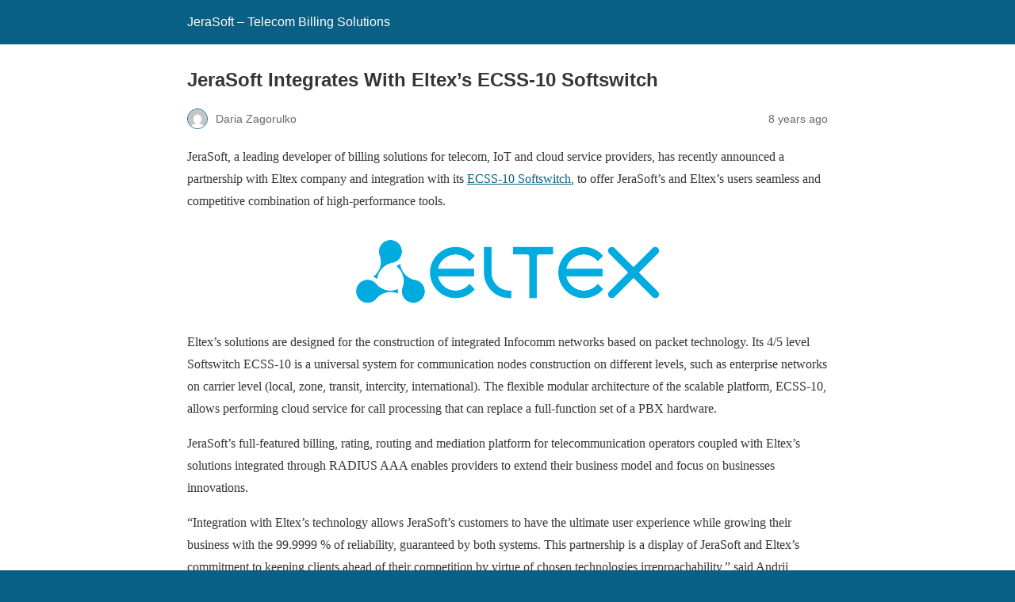

--- FILE ---
content_type: text/html; charset=utf-8
request_url: https://www.jerasoft.net/press-releases/jerasoft-vcs-integrartes-eltexs-ecss-10-softswitch/?amp=1
body_size: 8709
content:
<!DOCTYPE html>
<html amp lang="en-US" data-amp-auto-lightbox-disable transformed="self;v=1" i-amphtml-layout="" i-amphtml-no-boilerplate="">
<head><meta charset="utf-8"><meta name="viewport" content="width=device-width,minimum-scale=1"><link rel="preconnect" href="https://cdn.ampproject.org"><style amp-runtime="" i-amphtml-version="012512221826001">html{overflow-x:hidden!important}html.i-amphtml-fie{height:100%!important;width:100%!important}html:not([amp4ads]),html:not([amp4ads]) body{height:auto!important}html:not([amp4ads]) body{margin:0!important}body{-webkit-text-size-adjust:100%;-moz-text-size-adjust:100%;-ms-text-size-adjust:100%;text-size-adjust:100%}html.i-amphtml-singledoc.i-amphtml-embedded{-ms-touch-action:pan-y pinch-zoom;touch-action:pan-y pinch-zoom}html.i-amphtml-fie>body,html.i-amphtml-singledoc>body{overflow:visible!important}html.i-amphtml-fie:not(.i-amphtml-inabox)>body,html.i-amphtml-singledoc:not(.i-amphtml-inabox)>body{position:relative!important}html.i-amphtml-ios-embed-legacy>body{overflow-x:hidden!important;overflow-y:auto!important;position:absolute!important}html.i-amphtml-ios-embed{overflow-y:auto!important;position:static}#i-amphtml-wrapper{overflow-x:hidden!important;overflow-y:auto!important;position:absolute!important;top:0!important;left:0!important;right:0!important;bottom:0!important;margin:0!important;display:block!important}html.i-amphtml-ios-embed.i-amphtml-ios-overscroll,html.i-amphtml-ios-embed.i-amphtml-ios-overscroll>#i-amphtml-wrapper{-webkit-overflow-scrolling:touch!important}#i-amphtml-wrapper>body{position:relative!important;border-top:1px solid transparent!important}#i-amphtml-wrapper+body{visibility:visible}#i-amphtml-wrapper+body .i-amphtml-lightbox-element,#i-amphtml-wrapper+body[i-amphtml-lightbox]{visibility:hidden}#i-amphtml-wrapper+body[i-amphtml-lightbox] .i-amphtml-lightbox-element{visibility:visible}#i-amphtml-wrapper.i-amphtml-scroll-disabled,.i-amphtml-scroll-disabled{overflow-x:hidden!important;overflow-y:hidden!important}amp-instagram{padding:54px 0px 0px!important;background-color:#fff}amp-iframe iframe{box-sizing:border-box!important}[amp-access][amp-access-hide]{display:none}[subscriptions-dialog],body:not(.i-amphtml-subs-ready) [subscriptions-action],body:not(.i-amphtml-subs-ready) [subscriptions-section]{display:none!important}amp-experiment,amp-live-list>[update]{display:none}amp-list[resizable-children]>.i-amphtml-loading-container.amp-hidden{display:none!important}amp-list [fetch-error],amp-list[load-more] [load-more-button],amp-list[load-more] [load-more-end],amp-list[load-more] [load-more-failed],amp-list[load-more] [load-more-loading]{display:none}amp-list[diffable] div[role=list]{display:block}amp-story-page,amp-story[standalone]{min-height:1px!important;display:block!important;height:100%!important;margin:0!important;padding:0!important;overflow:hidden!important;width:100%!important}amp-story[standalone]{background-color:#000!important;position:relative!important}amp-story-page{background-color:#757575}amp-story .amp-active>div,amp-story .i-amphtml-loader-background{display:none!important}amp-story-page:not(:first-of-type):not([distance]):not([active]){transform:translateY(1000vh)!important}amp-autocomplete{position:relative!important;display:inline-block!important}amp-autocomplete>input,amp-autocomplete>textarea{padding:0.5rem;border:1px solid rgba(0,0,0,.33)}.i-amphtml-autocomplete-results,amp-autocomplete>input,amp-autocomplete>textarea{font-size:1rem;line-height:1.5rem}[amp-fx^=fly-in]{visibility:hidden}amp-script[nodom],amp-script[sandboxed]{position:fixed!important;top:0!important;width:1px!important;height:1px!important;overflow:hidden!important;visibility:hidden}
/*# sourceURL=/css/ampdoc.css*/[hidden]{display:none!important}.i-amphtml-element{display:inline-block}.i-amphtml-blurry-placeholder{transition:opacity 0.3s cubic-bezier(0.0,0.0,0.2,1)!important;pointer-events:none}[layout=nodisplay]:not(.i-amphtml-element){display:none!important}.i-amphtml-layout-fixed,[layout=fixed][width][height]:not(.i-amphtml-layout-fixed){display:inline-block;position:relative}.i-amphtml-layout-responsive,[layout=responsive][width][height]:not(.i-amphtml-layout-responsive),[width][height][heights]:not([layout]):not(.i-amphtml-layout-responsive),[width][height][sizes]:not(img):not([layout]):not(.i-amphtml-layout-responsive){display:block;position:relative}.i-amphtml-layout-intrinsic,[layout=intrinsic][width][height]:not(.i-amphtml-layout-intrinsic){display:inline-block;position:relative;max-width:100%}.i-amphtml-layout-intrinsic .i-amphtml-sizer{max-width:100%}.i-amphtml-intrinsic-sizer{max-width:100%;display:block!important}.i-amphtml-layout-container,.i-amphtml-layout-fixed-height,[layout=container],[layout=fixed-height][height]:not(.i-amphtml-layout-fixed-height){display:block;position:relative}.i-amphtml-layout-fill,.i-amphtml-layout-fill.i-amphtml-notbuilt,[layout=fill]:not(.i-amphtml-layout-fill),body noscript>*{display:block;overflow:hidden!important;position:absolute;top:0;left:0;bottom:0;right:0}body noscript>*{position:absolute!important;width:100%;height:100%;z-index:2}body noscript{display:inline!important}.i-amphtml-layout-flex-item,[layout=flex-item]:not(.i-amphtml-layout-flex-item){display:block;position:relative;-ms-flex:1 1 auto;flex:1 1 auto}.i-amphtml-layout-fluid{position:relative}.i-amphtml-layout-size-defined{overflow:hidden!important}.i-amphtml-layout-awaiting-size{position:absolute!important;top:auto!important;bottom:auto!important}i-amphtml-sizer{display:block!important}@supports (aspect-ratio:1/1){i-amphtml-sizer.i-amphtml-disable-ar{display:none!important}}.i-amphtml-blurry-placeholder,.i-amphtml-fill-content{display:block;height:0;max-height:100%;max-width:100%;min-height:100%;min-width:100%;width:0;margin:auto}.i-amphtml-layout-size-defined .i-amphtml-fill-content{position:absolute;top:0;left:0;bottom:0;right:0}.i-amphtml-replaced-content,.i-amphtml-screen-reader{padding:0!important;border:none!important}.i-amphtml-screen-reader{position:fixed!important;top:0px!important;left:0px!important;width:4px!important;height:4px!important;opacity:0!important;overflow:hidden!important;margin:0!important;display:block!important;visibility:visible!important}.i-amphtml-screen-reader~.i-amphtml-screen-reader{left:8px!important}.i-amphtml-screen-reader~.i-amphtml-screen-reader~.i-amphtml-screen-reader{left:12px!important}.i-amphtml-screen-reader~.i-amphtml-screen-reader~.i-amphtml-screen-reader~.i-amphtml-screen-reader{left:16px!important}.i-amphtml-unresolved{position:relative;overflow:hidden!important}.i-amphtml-select-disabled{-webkit-user-select:none!important;-ms-user-select:none!important;user-select:none!important}.i-amphtml-notbuilt,[layout]:not(.i-amphtml-element),[width][height][heights]:not([layout]):not(.i-amphtml-element),[width][height][sizes]:not(img):not([layout]):not(.i-amphtml-element){position:relative;overflow:hidden!important;color:transparent!important}.i-amphtml-notbuilt:not(.i-amphtml-layout-container)>*,[layout]:not([layout=container]):not(.i-amphtml-element)>*,[width][height][heights]:not([layout]):not(.i-amphtml-element)>*,[width][height][sizes]:not([layout]):not(.i-amphtml-element)>*{display:none}amp-img:not(.i-amphtml-element)[i-amphtml-ssr]>img.i-amphtml-fill-content{display:block}.i-amphtml-notbuilt:not(.i-amphtml-layout-container),[layout]:not([layout=container]):not(.i-amphtml-element),[width][height][heights]:not([layout]):not(.i-amphtml-element),[width][height][sizes]:not(img):not([layout]):not(.i-amphtml-element){color:transparent!important;line-height:0!important}.i-amphtml-ghost{visibility:hidden!important}.i-amphtml-element>[placeholder],[layout]:not(.i-amphtml-element)>[placeholder],[width][height][heights]:not([layout]):not(.i-amphtml-element)>[placeholder],[width][height][sizes]:not([layout]):not(.i-amphtml-element)>[placeholder]{display:block;line-height:normal}.i-amphtml-element>[placeholder].amp-hidden,.i-amphtml-element>[placeholder].hidden{visibility:hidden}.i-amphtml-element:not(.amp-notsupported)>[fallback],.i-amphtml-layout-container>[placeholder].amp-hidden,.i-amphtml-layout-container>[placeholder].hidden{display:none}.i-amphtml-layout-size-defined>[fallback],.i-amphtml-layout-size-defined>[placeholder]{position:absolute!important;top:0!important;left:0!important;right:0!important;bottom:0!important;z-index:1}amp-img[i-amphtml-ssr]:not(.i-amphtml-element)>[placeholder]{z-index:auto}.i-amphtml-notbuilt>[placeholder]{display:block!important}.i-amphtml-hidden-by-media-query{display:none!important}.i-amphtml-element-error{background:red!important;color:#fff!important;position:relative!important}.i-amphtml-element-error:before{content:attr(error-message)}i-amp-scroll-container,i-amphtml-scroll-container{position:absolute;top:0;left:0;right:0;bottom:0;display:block}i-amp-scroll-container.amp-active,i-amphtml-scroll-container.amp-active{overflow:auto;-webkit-overflow-scrolling:touch}.i-amphtml-loading-container{display:block!important;pointer-events:none;z-index:1}.i-amphtml-notbuilt>.i-amphtml-loading-container{display:block!important}.i-amphtml-loading-container.amp-hidden{visibility:hidden}.i-amphtml-element>[overflow]{cursor:pointer;position:relative;z-index:2;visibility:hidden;display:initial;line-height:normal}.i-amphtml-layout-size-defined>[overflow]{position:absolute}.i-amphtml-element>[overflow].amp-visible{visibility:visible}template{display:none!important}.amp-border-box,.amp-border-box *,.amp-border-box :after,.amp-border-box :before{box-sizing:border-box}amp-pixel{display:none!important}amp-analytics,amp-auto-ads,amp-story-auto-ads{position:fixed!important;top:0!important;width:1px!important;height:1px!important;overflow:hidden!important;visibility:hidden}amp-story{visibility:hidden!important}html.i-amphtml-fie>amp-analytics{position:initial!important}[visible-when-invalid]:not(.visible),form [submit-error],form [submit-success],form [submitting]{display:none}amp-accordion{display:block!important}@media (min-width:1px){:where(amp-accordion>section)>:first-child{margin:0;background-color:#efefef;padding-right:20px;border:1px solid #dfdfdf}:where(amp-accordion>section)>:last-child{margin:0}}amp-accordion>section{float:none!important}amp-accordion>section>*{float:none!important;display:block!important;overflow:hidden!important;position:relative!important}amp-accordion,amp-accordion>section{margin:0}amp-accordion:not(.i-amphtml-built)>section>:last-child{display:none!important}amp-accordion:not(.i-amphtml-built)>section[expanded]>:last-child{display:block!important}
/*# sourceURL=/css/ampshared.css*/</style><meta name="amp-to-amp-navigation" content="AMP-Redirect-To; AMP.navigateTo"><meta name="description" content="JeraSoft, a leading developer of billing solutions for telecom, IoT and cloud service providers, today announced a partnership with Eltex company."><meta property="og:locale" content="en_US"><meta property="og:type" content="article"><meta property="og:title" content="JeraSoft Integrates With Eltex's ECSS-10 Softswitch"><meta property="og:description" content="JeraSoft, a leading developer of billing solutions for telecom, IoT and cloud service providers, today announced a partnership with Eltex company."><meta property="og:url" content="https://www.jerasoft.net/press-releases/jerasoft-vcs-integrartes-eltexs-ecss-10-softswitch/"><meta property="og:site_name" content="JeraSoft - Telecom Billing Solutions"><meta property="article:publisher" content="https://www.facebook.com/jerasoft.net/"><meta property="article:published_time" content="2018-01-25T10:05:16+00:00"><meta property="article:modified_time" content="2018-11-19T08:52:41+00:00"><meta property="og:image" content="https://www.jerasoft.net/wp-content/uploads/2018/01/eltex.png"><meta name="author" content="Daria Zagorulko"><meta name="twitter:card" content="summary_large_image"><meta name="twitter:creator" content="@JeraSoft"><meta name="twitter:site" content="@JeraSoft"><meta name="twitter:label1" content="Written by"><meta name="twitter:data1" content="Daria Zagorulko"><meta name="twitter:label2" content="Est. reading time"><meta name="twitter:data2" content="2 minutes"><meta name="robots" content="index, follow, max-image-preview:large, max-snippet:-1, max-video-preview:-1"><meta name="generator" content="AMP Plugin v2.5.5; mode=reader; theme=legacy"><meta name="generator" content="WordPress 6.8.3"><script async="" src="https://cdn.ampproject.org/v0.mjs" type="module" crossorigin="anonymous"></script><script async nomodule src="https://cdn.ampproject.org/v0.js" crossorigin="anonymous"></script><style amp-custom="">#amp-mobile-version-switcher{left:0;position:absolute;width:100%;z-index:100}#amp-mobile-version-switcher>a{background-color:#444;border:0;color:#eaeaea;display:block;font-family:-apple-system,BlinkMacSystemFont,Segoe UI,Roboto,Oxygen-Sans,Ubuntu,Cantarell,Helvetica Neue,sans-serif;font-size:16px;font-weight:600;padding:15px 0;text-align:center;-webkit-text-decoration:none;text-decoration:none}#amp-mobile-version-switcher>a:active,#amp-mobile-version-switcher>a:focus,#amp-mobile-version-switcher>a:hover{-webkit-text-decoration:underline;text-decoration:underline}:where(.wp-block-button__link){border-radius:9999px;box-shadow:none;padding:calc(.667em + 2px) calc(1.333em + 2px);text-decoration:none}:root :where(.wp-block-button .wp-block-button__link.is-style-outline),:root :where(.wp-block-button.is-style-outline>.wp-block-button__link){border:2px solid;padding:.667em 1.333em}:root :where(.wp-block-button .wp-block-button__link.is-style-outline:not(.has-text-color)),:root :where(.wp-block-button.is-style-outline>.wp-block-button__link:not(.has-text-color)){color:currentColor}:root :where(.wp-block-button .wp-block-button__link.is-style-outline:not(.has-background)),:root :where(.wp-block-button.is-style-outline>.wp-block-button__link:not(.has-background)){background-color:initial;background-image:none}:where(.wp-block-columns){margin-bottom:1.75em}:where(.wp-block-columns.has-background){padding:1.25em 2.375em}:where(.wp-block-post-comments input[type=submit]){border:none}:where(.wp-block-cover-image:not(.has-text-color)),:where(.wp-block-cover:not(.has-text-color)){color:#fff}:where(.wp-block-cover-image.is-light:not(.has-text-color)),:where(.wp-block-cover.is-light:not(.has-text-color)){color:#000}:root :where(.wp-block-cover h1:not(.has-text-color)),:root :where(.wp-block-cover h2:not(.has-text-color)),:root :where(.wp-block-cover h3:not(.has-text-color)),:root :where(.wp-block-cover h4:not(.has-text-color)),:root :where(.wp-block-cover h5:not(.has-text-color)),:root :where(.wp-block-cover h6:not(.has-text-color)),:root :where(.wp-block-cover p:not(.has-text-color)){color:inherit}:where(.wp-block-file){margin-bottom:1.5em}:where(.wp-block-file__button){border-radius:2em;display:inline-block;padding:.5em 1em}:where(.wp-block-file__button):is(a):active,:where(.wp-block-file__button):is(a):focus,:where(.wp-block-file__button):is(a):hover,:where(.wp-block-file__button):is(a):visited{box-shadow:none;color:#fff;opacity:.85;text-decoration:none}:where(.wp-block-group.wp-block-group-is-layout-constrained){position:relative}@keyframes show-content-image{0%{visibility:hidden}99%{visibility:hidden}to{visibility:visible}}@keyframes turn-on-visibility{0%{opacity:0}to{opacity:1}}@keyframes turn-off-visibility{0%{opacity:1;visibility:visible}99%{opacity:0;visibility:visible}to{opacity:0;visibility:hidden}}@keyframes lightbox-zoom-in{0%{transform:translate(calc(( -100vw + var(--wp--lightbox-scrollbar-width) ) / 2 + var(--wp--lightbox-initial-left-position)),calc(-50vh + var(--wp--lightbox-initial-top-position))) scale(var(--wp--lightbox-scale))}to{transform:translate(-50%,-50%) scale(1)}}@keyframes lightbox-zoom-out{0%{transform:translate(-50%,-50%) scale(1);visibility:visible}99%{visibility:visible}to{transform:translate(calc(( -100vw + var(--wp--lightbox-scrollbar-width) ) / 2 + var(--wp--lightbox-initial-left-position)),calc(-50vh + var(--wp--lightbox-initial-top-position))) scale(var(--wp--lightbox-scale));visibility:hidden}}:where(.wp-block-latest-comments:not([data-amp-original-style*=line-height] .wp-block-latest-comments__comment)){line-height:1.1}:where(.wp-block-latest-comments:not([data-amp-original-style*=line-height] .wp-block-latest-comments__comment-excerpt p)){line-height:1.8}:root :where(.wp-block-latest-posts.is-grid){padding:0}:root :where(.wp-block-latest-posts.wp-block-latest-posts__list){padding-left:0}:root :where(.wp-block-list.has-background){padding:1.25em 2.375em}:where(.wp-block-navigation.has-background .wp-block-navigation-item a:not(.wp-element-button)),:where(.wp-block-navigation.has-background .wp-block-navigation-submenu a:not(.wp-element-button)){padding:.5em 1em}:where(.wp-block-navigation .wp-block-navigation__submenu-container .wp-block-navigation-item a:not(.wp-element-button)),:where(.wp-block-navigation .wp-block-navigation__submenu-container .wp-block-navigation-submenu a:not(.wp-element-button)),:where(.wp-block-navigation .wp-block-navigation__submenu-container .wp-block-navigation-submenu button.wp-block-navigation-item__content),:where(.wp-block-navigation .wp-block-navigation__submenu-container .wp-block-pages-list__item button.wp-block-navigation-item__content){padding:.5em 1em}@keyframes overlay-menu__fade-in-animation{0%{opacity:0;transform:translateY(.5em)}to{opacity:1;transform:translateY(0)}}:root :where(p.has-background){padding:1.25em 2.375em}:where(p.has-text-color:not(.has-link-color)) a{color:inherit}:where(.wp-block-post-excerpt){box-sizing:border-box;margin-bottom:var(--wp--style--block-gap);margin-top:var(--wp--style--block-gap)}:where(.wp-block-preformatted.has-background){padding:1.25em 2.375em}:where(.wp-block-search__button){border:1px solid #ccc;padding:6px 10px}:where(.wp-block-search__input){font-family:inherit;font-size:inherit;font-style:inherit;font-weight:inherit;letter-spacing:inherit;line-height:inherit;text-transform:inherit}:where(.wp-block-search__button-inside .wp-block-search__inside-wrapper){border:1px solid #949494;box-sizing:border-box;padding:4px}:where(.wp-block-search__button-inside .wp-block-search__inside-wrapper) :where(.wp-block-search__button){padding:4px 8px}:root :where(.wp-block-separator.is-style-dots){height:auto;line-height:1;text-align:center}:root :where(.wp-block-separator.is-style-dots):before{color:currentColor;content:"···";font-family:serif;font-size:1.5em;letter-spacing:2em;padding-left:2em}:root :where(.wp-block-site-logo.is-style-rounded){border-radius:9999px}:root :where(.wp-block-social-links .wp-social-link a){padding:.25em}:root :where(.wp-block-social-links.is-style-logos-only .wp-social-link a){padding:0}:root :where(.wp-block-social-links.is-style-pill-shape .wp-social-link a){padding-left:.6666666667em;padding-right:.6666666667em}:root :where(.wp-block-tag-cloud.is-style-outline){display:flex;flex-wrap:wrap;gap:1ch}:root :where(.wp-block-tag-cloud.is-style-outline a){border:1px solid;margin-right:0;padding:1ch 2ch}:root :where(.wp-block-tag-cloud.is-style-outline a):not(#_#_#_#_#_#_#_#_){font-size:unset;text-decoration:none}:root :where(.wp-block-table-of-contents){box-sizing:border-box}:where(.wp-block-term-description){box-sizing:border-box;margin-bottom:var(--wp--style--block-gap);margin-top:var(--wp--style--block-gap)}:where(pre.wp-block-verse){font-family:inherit}:root{--wp--preset--font-size--normal:16px;--wp--preset--font-size--huge:42px}.aligncenter{clear:both}html :where(.has-border-color){border-style:solid}html :where([data-amp-original-style*=border-top-color]){border-top-style:solid}html :where([data-amp-original-style*=border-right-color]){border-right-style:solid}html :where([data-amp-original-style*=border-bottom-color]){border-bottom-style:solid}html :where([data-amp-original-style*=border-left-color]){border-left-style:solid}html :where([data-amp-original-style*=border-width]){border-style:solid}html :where([data-amp-original-style*=border-top-width]){border-top-style:solid}html :where([data-amp-original-style*=border-right-width]){border-right-style:solid}html :where([data-amp-original-style*=border-bottom-width]){border-bottom-style:solid}html :where([data-amp-original-style*=border-left-width]){border-left-style:solid}html :where(amp-img[class*=wp-image-]),html :where(amp-anim[class*=wp-image-]){height:auto;max-width:100%}:where(figure){margin:0 0 1em}html :where(.is-position-sticky){--wp-admin--admin-bar--position-offset:var(--wp-admin--admin-bar--height,0px)}@media screen and (max-width:600px){html :where(.is-position-sticky){--wp-admin--admin-bar--position-offset:0px}}:root :where(.wp-block-image figcaption){color:#555;font-size:13px;text-align:center}:where(.wp-block-group.has-background){padding:1.25em 2.375em}:root :where(.wp-block-template-part.has-background){margin-bottom:0;margin-top:0;padding:1.25em 2.375em}amp-img.amp-wp-enforced-sizes{object-fit:contain}amp-img img,amp-img noscript{image-rendering:inherit;object-fit:inherit;object-position:inherit}.aligncenter{margin-top:1em;margin-right:auto;margin-bottom:1em;margin-left:auto}.aligncenter{display:block;text-align:center;margin-left:auto;margin-right:auto}.amp-wp-enforced-sizes{max-width:100%;margin:0 auto}html{background:#0a5f85}body{background:#fff;color:#353535;font-family:Georgia,"Times New Roman",Times,Serif;font-weight:300;line-height:1.75}p{margin:0 0 1em;padding:0}a,a:visited{color:#0a5f85}a:hover,a:active,a:focus{color:#353535}.amp-wp-meta,.amp-wp-header div,.amp-wp-title,.amp-wp-tax-category,.amp-wp-footer p,.back-to-top{font-family:-apple-system,BlinkMacSystemFont,"Segoe UI","Roboto","Oxygen-Sans","Ubuntu","Cantarell","Helvetica Neue",sans-serif}.amp-wp-header{background-color:#0a5f85}.amp-wp-header div{color:#fff;font-size:1em;font-weight:400;margin:0 auto;max-width:calc(840px - 32px);padding:.875em 16px;position:relative}.amp-wp-header a{color:#fff;text-decoration:none}.amp-wp-article{color:#353535;font-weight:400;margin:1.5em auto;max-width:840px;overflow-wrap:break-word;word-wrap:break-word}.amp-wp-article-header{align-items:center;align-content:stretch;display:flex;flex-wrap:wrap;justify-content:space-between;margin:1.5em 16px 0}.amp-wp-title{color:#353535;display:block;flex:1 0 100%;font-weight:900;margin:0 0 .625em;width:100%}.amp-wp-meta{color:#696969;display:inline-block;flex:2 1 50%;font-size:.875em;line-height:1.5em;margin:0 0 1.5em;padding:0}.amp-wp-article-header .amp-wp-meta:last-of-type{text-align:right}.amp-wp-article-header .amp-wp-meta:first-of-type{text-align:left}.amp-wp-byline amp-img,.amp-wp-byline .amp-wp-author{display:inline-block;vertical-align:middle}.amp-wp-byline amp-img{border:1px solid #0a5f85;border-radius:50%;position:relative;margin-right:6px}.amp-wp-posted-on{text-align:right}.amp-wp-article-content{margin:0 16px}.amp-wp-article-content amp-img{margin:0 auto}.amp-wp-article-footer .amp-wp-meta{display:block}.amp-wp-tax-category{color:#696969;font-size:.875em;line-height:1.5em;margin:1.5em 16px}.amp-wp-footer{border-top:1px solid #c2c2c2;margin:calc(1.5em - 1px) 0 0}.amp-wp-footer div{margin:0 auto;max-width:calc(840px - 32px);padding:1.25em 16px 1.25em;position:relative}.amp-wp-footer h2{font-size:1em;line-height:1.375em;margin:0 0 .5em}.amp-wp-footer p{color:#696969;font-size:.8em;line-height:1.5em;margin:0 85px 0 0}.amp-wp-footer a{text-decoration:none}.back-to-top{bottom:1.275em;font-size:.8em;font-weight:600;line-height:2em;position:absolute;right:16px}

/*# sourceURL=amp-custom.css */</style><link rel="canonical" href="https://www.jerasoft.net/press-releases/jerasoft-vcs-integrartes-eltexs-ecss-10-softswitch/"><script type="application/ld+json" class="yoast-schema-graph">{"@context":"https://schema.org","@graph":[{"@type":"Article","@id":"https://www.jerasoft.net/press-releases/jerasoft-vcs-integrartes-eltexs-ecss-10-softswitch/#article","isPartOf":{"@id":"https://www.jerasoft.net/press-releases/jerasoft-vcs-integrartes-eltexs-ecss-10-softswitch/"},"author":{"name":"Daria Zagorulko","@id":"https://www.jerasoft.net/#/schema/person/5722a075510d55413c90b250f22f14e3"},"headline":"JeraSoft Integrates With Eltex\u0026#8217;s ECSS-10 Softswitch","datePublished":"2018-01-25T10:05:16+00:00","dateModified":"2018-11-19T08:52:41+00:00","mainEntityOfPage":{"@id":"https://www.jerasoft.net/press-releases/jerasoft-vcs-integrartes-eltexs-ecss-10-softswitch/"},"wordCount":492,"publisher":{"@id":"https://www.jerasoft.net/#organization"},"image":{"@id":"https://www.jerasoft.net/press-releases/jerasoft-vcs-integrartes-eltexs-ecss-10-softswitch/#primaryimage"},"thumbnailUrl":"https://www.jerasoft.net/wp-content/uploads/2018/01/eltex.png","articleSection":["Press Releases"],"inLanguage":"en-US"},{"@type":"WebPage","@id":"https://www.jerasoft.net/press-releases/jerasoft-vcs-integrartes-eltexs-ecss-10-softswitch/","url":"https://www.jerasoft.net/press-releases/jerasoft-vcs-integrartes-eltexs-ecss-10-softswitch/","name":"JeraSoft Integrates With Eltex's ECSS-10 Softswitch","isPartOf":{"@id":"https://www.jerasoft.net/#website"},"primaryImageOfPage":{"@id":"https://www.jerasoft.net/press-releases/jerasoft-vcs-integrartes-eltexs-ecss-10-softswitch/#primaryimage"},"image":{"@id":"https://www.jerasoft.net/press-releases/jerasoft-vcs-integrartes-eltexs-ecss-10-softswitch/#primaryimage"},"thumbnailUrl":"https://www.jerasoft.net/wp-content/uploads/2018/01/eltex.png","datePublished":"2018-01-25T10:05:16+00:00","dateModified":"2018-11-19T08:52:41+00:00","description":"JeraSoft, a leading developer of billing solutions for telecom, IoT and cloud service providers, today announced a partnership with Eltex company.","breadcrumb":{"@id":"https://www.jerasoft.net/press-releases/jerasoft-vcs-integrartes-eltexs-ecss-10-softswitch/#breadcrumb"},"inLanguage":"en-US","potentialAction":[{"@type":"ReadAction","target":["https://www.jerasoft.net/press-releases/jerasoft-vcs-integrartes-eltexs-ecss-10-softswitch/"]}]},{"@type":"ImageObject","inLanguage":"en-US","@id":"https://www.jerasoft.net/press-releases/jerasoft-vcs-integrartes-eltexs-ecss-10-softswitch/#primaryimage","url":"https://www.jerasoft.net/wp-content/uploads/2018/01/eltex.png","contentUrl":"https://www.jerasoft.net/wp-content/uploads/2018/01/eltex.png"},{"@type":"BreadcrumbList","@id":"https://www.jerasoft.net/press-releases/jerasoft-vcs-integrartes-eltexs-ecss-10-softswitch/#breadcrumb","itemListElement":[{"@type":"ListItem","position":1,"name":"Home","item":"https://www.jerasoft.net/"},{"@type":"ListItem","position":2,"name":"Company","item":"/company/"},{"@type":"ListItem","position":3,"name":"Press Releases","item":"https://www.jerasoft.net/company/press-releases/"},{"@type":"ListItem","position":4,"name":"JeraSoft Integrates With Eltex\u0026#8217;s ECSS-10 Softswitch"}]},{"@type":"WebSite","@id":"https://www.jerasoft.net/#website","url":"https://www.jerasoft.net/","name":"JeraSoft Telecom Billing Software","description":"","publisher":{"@id":"https://www.jerasoft.net/#organization"},"alternateName":"JeraSoft VoIP Billing Solution","inLanguage":"en-US"},{"@type":"Organization","@id":"https://www.jerasoft.net/#organization","name":"JeraSoft Telecom Billing Software","url":"https://www.jerasoft.net/","logo":{"@type":"ImageObject","inLanguage":"en-US","@id":"https://www.jerasoft.net/#/schema/logo/image/","url":"https://www.jerasoft.net/wp-content/uploads/2017/04/jerasoft-logo.png","contentUrl":"https://www.jerasoft.net/wp-content/uploads/2017/04/jerasoft-logo.png","width":193,"height":60,"caption":"JeraSoft Telecom Billing Software"},"image":{"@id":"https://www.jerasoft.net/#/schema/logo/image/"},"sameAs":["https://www.facebook.com/jerasoft.net/","https://x.com/JeraSoft","https://www.linkedin.com/company/jerasoft-development","https://www.youtube.com/channel/UCRNrn5BRcIqQw23QFQ0L3bQ","https://instagram.com/jera.soft"],"description":"JeraSoft have been developing Telecommunication Billing system since 2005."},{"@type":"Person","@id":"https://www.jerasoft.net/#/schema/person/5722a075510d55413c90b250f22f14e3","name":"Daria Zagorulko"}]}</script><title>JeraSoft Integrates With Eltex's ECSS-10 Softswitch</title></head>

<body class="">

<header id="top" class="amp-wp-header">
	<div>
		<a href="https://www.jerasoft.net/?amp=1">
									<span class="amp-site-title">
				JeraSoft – Telecom Billing Solutions			</span>
		</a>
	</div>
</header>

<article class="amp-wp-article">
	<header class="amp-wp-article-header">
		<h1 class="amp-wp-title">JeraSoft Integrates With Eltex’s ECSS-10 Softswitch</h1>
			<div class="amp-wp-meta amp-wp-byline">
					<amp-img src="https://secure.gravatar.com/avatar/946adb8b9c4fc5ce39eb089ba15a1eabd83622b99c39a7f3b3416e104e594f09?s=72&amp;d=mm&amp;r=g" srcset="
					https://secure.gravatar.com/avatar/946adb8b9c4fc5ce39eb089ba15a1eabd83622b99c39a7f3b3416e104e594f09?s=24&amp;d=mm&amp;r=g 1x,
					https://secure.gravatar.com/avatar/946adb8b9c4fc5ce39eb089ba15a1eabd83622b99c39a7f3b3416e104e594f09?s=48&amp;d=mm&amp;r=g 2x,
					https://secure.gravatar.com/avatar/946adb8b9c4fc5ce39eb089ba15a1eabd83622b99c39a7f3b3416e104e594f09?s=72&amp;d=mm&amp;r=g 3x
				" alt="Daria Zagorulko" width="24" height="24" layout="fixed" class="i-amphtml-layout-fixed i-amphtml-layout-size-defined" style="width:24px;height:24px" i-amphtml-layout="fixed"></amp-img>
				<span class="amp-wp-author author vcard">Daria Zagorulko</span>
	</div>
<div class="amp-wp-meta amp-wp-posted-on">
	<time datetime="2018-01-25T10:05:16+00:00">
		8 years ago	</time>
</div>
	</header>

	
	<div class="amp-wp-article-content">
		<p>JeraSoft, a leading developer of billing solutions for telecom, IoT and cloud service providers, has recently announced a partnership with Eltex company and integration with its <a href="https://eltex-co.ru/en/">ECSS-10 Softswitch</a>, to offer JeraSoft’s and Eltex’s users seamless and competitive combination of high-performance tools.<br>
</p>
<p><a href="https://eltex-co.ru/en/"><amp-img class="aligncenter wp-image-3552 amp-wp-enforced-sizes i-amphtml-layout-intrinsic i-amphtml-layout-size-defined" src="https://www.jerasoft.net/wp-content/uploads/2018/01/eltex.png" alt="eltex " width="384" height="118" layout="intrinsic" i-amphtml-layout="intrinsic"><i-amphtml-sizer slot="i-amphtml-svc" class="i-amphtml-sizer"><img alt="" aria-hidden="true" class="i-amphtml-intrinsic-sizer" role="presentation" src="[data-uri]"></i-amphtml-sizer><noscript><img loading="lazy" decoding="async" src="https://www.jerasoft.net/wp-content/uploads/2018/01/eltex.png" alt="eltex " width="384" height="118"></noscript></amp-img></a></p>
<p>Eltex’s solutions are designed for the construction of integrated Infocomm networks based on packet technology. Its 4/5 level Softswitch ECSS-10 is a universal system for communication nodes construction on different levels, such as enterprise networks on carrier level (local, zone, transit, intercity, international). The flexible modular architecture of the scalable platform, ECSS-10, allows performing cloud service for call processing that can replace a full-function set of a PBX hardware.</p>
<p>JeraSoft’s full-featured billing, rating, routing and mediation platform for telecommunication operators coupled with Eltex’s solutions integrated through RADIUS AAA enables providers to extend their business model and focus on businesses innovations.</p>
<p>“Integration with Eltex’s technology allows JeraSoft’s customers to have the ultimate user experience while growing their business with the 99.9999 % of reliability, guaranteed by both systems. This partnership is a display of JeraSoft and Eltex’s commitment to keeping clients ahead of their competition by virtue of chosen technologies irreproachability,” said Andrii Zinchenko, CTO at JeraSoft.</p>
<p>Choosing JeraSoft and Eltex systems, customers get exceptional technical support during the deployment process to the current infrastructure. The step-by-step set-up under the strict supervision of professionals allows moving business to the next stages of its development in a short run.</p>
<h2>About Eltex:</h2>
<p>Eltex is a leading Russian <a href="https://eltex-co.ru/en/pressroom/news/eltex_announces_a_partnership_with_jerasoft.php">developer and manufacturer of telecommunication equipment</a>. Eltex performs a complete production cycle through a high-tech manufacturer and 7 laboratories for software development. The main aspects of development are GPON/TurboGEPON devices, Ethernet access and aggregation switches, Wi-Fi and FBWA Wi-Fi equipment, VoIP gateways, Softswitch &amp; IMS, IPTV Set-top boxes, thin clients and other network equipment and solutions</p>
<h2>About JeraSoft:</h2>
<p>JeraSoft is a leading developer and integrator of full-featured solutions for modern IoT and CSP. It was founded in 2005 in the UK as an engineering company. JeraSoft’s convergent billing, rating, routing and mediation solution, JeraSoft VCS for Mobile &amp; Business Telecoms (Retail and Wholesale VoIP, MVNO/MNO, OTT and SMS Providers) is designed for billing of practically all kinds of services. Its functionality creates an avenue for much more meaningful experience and deeper data analysis for customers. At the same time, software is highly compatible and focuses on covering customers’ needs with a completely flexible system.</p>
<p>For more details about Eltex’s Softswitch ECSS-10 configuration for the JeraSoft Billing Platform, please consult our Integration Manual <a href="https://docs.jerasoft.net/display/IM/ECSS-10%3A+RADIUS+Integration">here</a>.</p>
<div class="highlight">
<h2>Get Service, Support, and Professional Advice</h2>
<p>For general and sales inquiries regarding JeraSoft billing solutions, please contact the Sales Team at <a href="mailto:sales@jerasoft.net" target="_blank" rel="noopener noreferrer">sales@jerasoft.net</a> or <a href="https://www.jerasoft.net/company/contact-us/?amp=1" target="_blank" rel="noopener noreferrer">use the form</a> and a team member will get back to you as soon as possible.</p>
<p>Please contact JeraSoft Support for any product or support related questions at <a href="mailto:support@jerasoft.net" target="_blank" rel="noopener noreferrer">support@jerasoft.net</a> or visit <a href="https://www.jerasoft.net/customer-care/documentation/?amp=1" target="_blank" rel="noopener noreferrer">JeraSoft Documentation.</a></p>
</div>
	</div>

	<footer class="amp-wp-article-footer">
			<div class="amp-wp-meta amp-wp-tax-category">
		Categories: <a href="https://www.jerasoft.net/company/press-releases/?amp=1" rel="category tag">Press Releases</a>	</div>

	</footer>
</article>

<footer class="amp-wp-footer">
	<div>
		<h2>JeraSoft – Telecom Billing Solutions</h2>
		<a href="#top" class="back-to-top">Back to top</a>
	</div>
</footer>


		<div id="amp-mobile-version-switcher">
			<a rel="nofollow" href="https://www.jerasoft.net/press-releases/jerasoft-vcs-integrartes-eltexs-ecss-10-softswitch/?noamp=mobile">
				Exit mobile version			</a>
		</div>

				

</body></html>

<!-- Dynamic page generated in 0.177 seconds. -->
<!-- Cached page generated by WP-Super-Cache on 2026-01-18 20:12:32 -->
